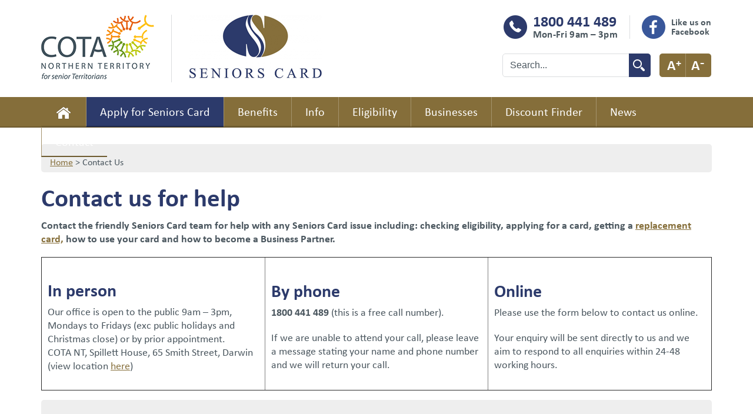

--- FILE ---
content_type: text/css; charset=UTF-8
request_url: https://ntseniorscard.org.au/wp-content/themes/NT-Seniors-Card-Theme/style.css?ver=1.1.36
body_size: 6984
content:
/*
Theme Name: NT Seniors Card
Theme URI: http://www.pixelplay.co.nz
Description: NT Seniors Card theme by <a href="http://www.pixelplay.co.nz">Pixelplay</a>
Version: 1
Author: Pixelplay
Author URI: http://www.pixelplay.co.nz
Tags: Pixelplay
*/


* { -moz-box-sizing: border-box; -webkit-box-sizing: border-box; box-sizing: border-box;}

body {
	font-family: Calibri, calibri, Helvetica, Arial, sans-serif;
	font-size: 112.5%; /* 18px */
	line-height: 1.333em; /* 24px */
	color: #4b575f;
	background: #fff;
	margin: 0;
}
.wrapper {
	width: 1140px;
	margin: 0 auto;
}
a img {
	border: none;
}

/* Header
-------------------------------------------------------------- */ 

#logos {
	float: left;
}
.logo {
	float: left;
	margin: 25px 0;
}
.logo img {
	width: 100%;
	height: auto;
	max-width: 295px;
}
#seniors-card-logo {
	border-left: 1px solid #dbdddf;
}
#facebook-cta {
	float: right;
	width: 140px;
	height: 40px;
	margin: 26px 0 25px 20px;
	padding-left: 20px;
	border-left: 1px solid #dbdddf;
}
#facebook-cta a {
	display	: block;
	width: 100%;
	height: 40px;
	padding: 3px 0 0 50px;
	background: url(images/icon-facebook.png) no-repeat;
	color: #4b575f;
	font-size: 0.889em; /* 16px */
	line-height: 1em; /* 16px */
	font-weight: bold;
	text-decoration: none;
}
#facebook-cta a:hover {
	color: #4b575f;
	text-decoration: none;
	opacity: 0.8;
}
#phone {
	float: right;
	height: 40px;
	margin: 26px 0 0 0;
	padding: 0 0 0 50px;
	background: url(images/icon-phone.png) no-repeat;
	color: #2c3a6b;
	font-size: 1.444em; /* 26px */
	line-height: 0.769em; /* 20px */
	font-weight: bold;
}
#phone span {
	color: #4b575f;
	font-size: 0.654em; /* 17px */
	line-height: 1.1em;
	display: block;
	margin-top: 4px;
	letter-spacing: 0.3px;
}
#font-size {
	clear: right;
	float: right;
	width: 89px;
	height: 40px;
	margin-left: 15px;
}
#font-size a {
	display: block;
	float: left;
	width: 44px;
	height: 40px;
	background: #866f3b url(images/icon-text-plus.png);
	border-radius: 5px 0 0 5px;
}
#font-size a#minustext {
	background: #866f3b url(images/icon-text-minus.png);
	border-radius: 0 5px 5px 0;
	border-left: 1px solid #a4936c;
}
#font-size a:hover {
	background-color: #786435 !important;
}
#search-box {
	float: right;
	height: 40px;
	width: 252px;
	background-color: #fff;
	-webkit-border-radius: 5px;
	-moz-border-radius: 5px;
	border-radius: 5px;
	border: 1px solid #dbdddf;
}
.search input#searchField {
	float: left;
	display: inline;
	height: 38px;
	width: 205px;
	background: none;
	border: none;
	color: #4b575f;
	font-size: 0.889em; /* 16px */
	line-height: 2.375em; /* 38px */
	margin: 0;
	padding: 0 0 0 12px;
}
.search input.button {
	float: right;
	display: inline;
	height: 40px;
	width: 37px;
	background: none;
	border: none;
	margin: -1px -1px 0 0;
	text-indent: -500px;
	overflow: hidden;
	cursor: pointer;
}
input[type=search] {
   -moz-appearance:none;
   -webkit-appearance:none;
}
input[type="search"]:-webkit-search-cancel-button {
    -webkit-appearance: none;
}

/* Menu
-------------------------------------------------------------- */ 

#menu-container {
	width: 100%;
	height: 50px;
	background: #856e3a;
	box-shadow: 0 2px 0 #6e5b30;
	position: relative;
}
#menu {
	position: relative;
	height: 50px;
}
#menu-container ul {
	float: left;
	list-style-type: none; 
	padding: 0; 
	margin: 0;
}
#menu-container ul li {
	float: left; 
	margin: 0;
	padding: 0;
	position: relative;
	z-index: 200;
}
#menu-container ul li a {
	display: block; 
	padding: 15px 23px 15px;
	color: #fff;
	font-size: 1.111em; /* 20px */
	line-height: 1em; /* 20px */
	text-decoration: none;
	border-left: 1px solid #a4936c;
	border-bottom: 2px solid #6e5b30;
}
#menu-container ul li.home a, #menu-container ul li#menu-item-12 a {
	background: url(images/icon-home.png) 25px 16px no-repeat;
	width: 76px;
	padding: 15px 0 15px;
	border-left: none;
	text-indent: -1000px;
	overflow: hidden;
}
#menu-container ul li.home a:hover, #menu-container ul li#menu-item-12 a:hover {
	background: #786435 url(images/icon-home.png) 25px 16px no-repeat;
}
#menu-container ul li a:hover, #menu-container ul li.active a {
	color: #fff;
	text-decoration: none;
	background: #786435;
	border-bottom: 2px solid #63522b;
}
#menu-container ul li.apply-for-card a,
#menu-container ul li.menu-item-26 a {
	background: #2c3a6b;
	border-bottom: 2px solid #1f294c;
}
#menu-container ul li.apply-for-card a:hover,
#menu-container ul li.menu-item-26 a:hover {
	background: #283460;
	border-bottom: 2px solid #1c2544;
}
#menu-container ul ul {
	display: none;
}

/* --------- Drop downs --------- */

#menu-container li ul.sub-menu {
	display: none;
	position: absolute;
	z-index: 200;
	clear: both;
	width: 235px;
	top: 52px;
	margin: 0;
}
#menu-container li ul.sub-menu:hover {
	display: block;
}
#menu-container li ul.sub-menu li {
	clear: both;
	padding: 0;
	margin: 0;
	float: left;
}
#menu-container li ul.sub-menu li a {
	display: block;
	width: 235px;
	color: #fff;
	font-size: 1em; /* 18px */
	line-height: 1em; /* 18px */
	padding: 15px 20px;
	font-weight: normal;
	text-decoration: none;
	background: #856e3a;
	border: none;
	border-top: 1px solid #a4936c;
	border-left: 1px solid #a4936c;
	border-right: 1px solid #a4936c;
}
#menu-container ul li.menu-item-26 ul.sub-menu li a {
	background: #2c3a6b;
	border-top: 1px solid #1f294c;
	border-left: 1px solid #1f294c;
	border-right: 1px solid #1f294c;
}
#menu-container li ul.sub-menu li a:hover, #menu-container li ul.sub-menu li.active a {
	color: #fff;
	text-decoration: none;
	background: #786435;
	border-top: 1px solid #a4936c;
}
#menu-container ul li.menu-item-26 ul.sub-menu li a:hover, #menu-container ul li.menu-item-26 ul.sub-menu li.active a {
	background: #283460;
	border-top: 1px solid #1c2544;
  border-bottom: none;
}
#menu-container li ul.sub-menu ul {
	display: none;
	margin-left: 234px; /* ul width */
	top: 0;
}
#menu-container li ul.sub-menu ul li a:hover {
	color: #fff;
}

/* Slider
-------------------------------------------------------------- */ 

#banner-container {
	background: #f2f3f4;
	padding: 32px 0 53px;
}
#sect-banner-container {
	padding: 30px 0 0;
}
#sect-banner img {
	width: 100%;
	height: auto;
	display: block;
	border-radius: 5px;
}
#slider {
	float: left;
	width: 1140px;
	height: 520px;
	position: relative;
}
#slider .bx-wrapper {
	margin: 0 auto;
}
#slider .bx-wrapper img.slider-image-mobile {
	display: none;
}
@media screen and (max-width: 600px) {
  #slider .bx-wrapper img.slider-image-desktop {
    display: none;
  }
  #slider .bx-wrapper img.slider-image-mobile {
    display: block;
  }
}
.bx-wrapper .bx-pager,
.bx-wrapper .bx-controls-auto {
	top: 30px;
	right: 30px;
	z-index: 100;
}
#slider span.slider-text {
	position: absolute;
	width: 1080px;
	background: url(images/white-90-percent.png);
	border-radius: 5px;
	left: 30px;
	bottom: 30px;
	padding: 14px 20px 18px 20px;
}
#slider span.slider-text h2 {
	margin: 0 0 4px;
	font-size: 2em; /* 36px */
	line-height: 1em; /* 36px */
}
#slider span.slider-text p {
	margin: 0 130px 0 0;
}
@media screen and (max-width: 600px) {
  #slider span.slider-text p {
    margin: 0 0 50px 0 ;
  }
}
#slider span.slider-text a.btn {
	position: absolute;
	right: 20px;
	bottom: 20px;
}

/* CTA Slider
-------------------------------------------------------------- */

.cta-slider-container {
  width: 1230px;
  margin-left: -45px;
  margin-right: -45px;
  margin-top: 20px;
  margin-bottom: 20px;
  overflow: hidden;
}
.home .cta-slider-container {
  margin-top: 0;
  margin-bottom: 20px;
}
@media screen and (max-width: 1140px) {
  .cta-slider-container {
    width: 100%;
    margin-left: 0;
    margin-right: 0;
  }
}
@media screen and (max-width: 960px) {
  .cta-slider-container {
    width: 100%;
  }
}
.cta-slider-container .bx-wrapper .bx-viewport {
  box-shadow: none;
  border-radius: 0;
}
.cta-slider-item {
  /*width: 380px !important;*/
  height: 300px;
  padding: 10px;
}
.cta-slider-item-inner {
  height: 280px;
  box-shadow: 0 0 10px rgba(0,0,0,0.1);
}
.cta-slider-image {
  width: 100%;
  height: 139px;
  background-repeat: no-repeat;
  border-bottom: #eee;
  background-size: cover;
}
.cta-slider-description {
  position: relative;
  width: 100%;
  height: 140px;
  padding: 20px;
  background-repeat: no-repeat;
  background-position: bottom right;
  background-size: 50px;
}
.cta-slider-logo {
  position: absolute;
  width: 110px;
  height: 50px;
  bottom: 0;
  right: 0;
  margin: 0 20px 20px 0;
  background-repeat: no-repeat;
  background-position: bottom right;
  background-size: contain;
}
.cta-slider-description h2 {
  font-size: 18px;
  margin: 0;
  color: #000;
}
.cta-slider-description a {
  text-decoration: none;
}
.cta-slider-description a:hover {
  text-decoration: underline;
}
.cta-slider-button {
  position: absolute;
  bottom: 25px;
  left: 20px;
  padding-right: 20px;
  background: url(images/icon-arrow.svg) no-repeat;
  background-position: 86px 10px;
  background-size: 6px;
}

/* DIRECTION CONTROLS (NEXT / PREV) */

.cta-slider-container .bx-wrapper .bx-controls-direction a {
	position: absolute;
	top: 50%;
	margin-top: -16px;
	outline: 0;
	width: 32px;
	height: 32px;
	text-indent: -9999px;
	z-index: 9999;
  background: #866f3b url(images/icon-arrow-white.svg) no-repeat 13px 9px;
  background-size: 8px;
}
.cta-slider-container .bx-wrapper .bx-controls-direction a:hover {
  background-color: #786435;
}
.cta-slider-container .bx-wrapper .bx-prev {
	left: -32px;
  transform: scaleX(-1);
}
.cta-slider-container .bx-wrapper .bx-next {
	right: -32px;
}
@media screen and (max-width: 1140px) {
  .cta-slider-container .bx-wrapper .bx-prev {
    left: 0;
  }
  .cta-slider-container .bx-wrapper .bx-next {
    right: 0;
  }
}


/* CTA - Removed 10-1-23
-------------------------------------------------------------- */

#ctas {
	float: right;
	width: 360px;
}
#cta-intro {
	display: block;
	width: 100%;
	color: #fff;
	font-weight: bold;
	text-align: center;
	padding: 20px;
	background: #2c3a6b;
	border-radius: 5px;
	margin-bottom: 10px;
}
#cta-intro p {
	margin: 0;
}
#ctas a.cta {
	display: block;
	position: relative;
	width: 100%;
	line-height: 1.111em; /* 20px */
	font-weight: bold;
	color: #4b575f;
	padding: 19px 0 21px 74px;
	text-decoration: none;
	background: #fff;
	border-radius: 5px;
	margin-bottom: 10px;
    background-position: 100% 0;
    background-size: 200% 100%;
    transition: all .3s ease-in;
	box-shadow: 0 1px 0 #c2c2c3;
	background-image: linear-gradient(to right,
		#866f3b,
		#866f3b 50%,
		transparent 50%,
		transparent);
}
#ctas a.cta:hover {
	color: #fff;
	text-decoration: none;
	background-position: 0 0;
}
#sect-body-container #ctas a.cta {
	box-shadow: inset 0 0 0 1px #c2c2c3;
}
#ctas a.cta:before {
	content: "";
	display: block;
	position: absolute;
	top: 0;
	left: 0;
	width: 59px;
	height: 100%;
	border-radius: 5px 0 0 5px;
	background-repeat: no-repeat;
	background-color: #866f3b;
}
#ctas a#cta-apply:before {
	background-image: url(images/icon-apply.png);
}
#ctas a#cta-listings:before {
	background-image: url(images/icon-location.png);
}
#ctas a#cta-contact:before {
	background-image: url(images/icon-contact.png);
}

/* Body
-------------------------------------------------------------- */

main,
section {
	display: block;
	padding: 30px 0;
}
.home main,
.page-template-custom-home-page main,
.home section,
.page-template-custom-home-page section {
	padding: 52px 0 36px;
}
.page-template-custom-full-width-php #sect-body-container #body, .page-template-custom-info #sect-body-container #body, .tribe_community_edit #sect-body-container #body {
	width: 100%;
}
h1 {
	color: #2c3a6b;
	font-size: 2.389em; /* 43px */
	line-height: 1em; /* 43px */
	font-weight: bold;
	margin: 0 0 15px 0;
	padding: 0;
}
.home h1,
.page-template-custom-home-page h1 {
	margin: 0 0 22px 0;
}
h2 {
	color: #2c3a6b;
	font-size: 1.667em; /* 30px */
	line-height: 1em; /* 30px */
	font-weight: bold;
	margin: 30px 0 0 0;
}
.single-listing h2 {
	font-size: 1.444em; /* 26px */
}
#photos h2 {
	margin: 30px 0 20px;
}
h3 {
	color: #2c3a6b;
	font-size: 1.333em; /* 24px */
	font-weight: bold;
	margin: 0;
}
p {
	margin: 10px 0 20px 0;
}
a {
	color: #866f3b;
	text-decoration: underline;
}
a:hover {
	color: #866f3b;
	text-decoration: none;
}
hr {
    clear: both;
    border: none;
    height: 1px;
    color: #eee;
    background-color: #eee;
    margin: 30px 0;
}
main li {
	margin-top: 5px;
	margin-bottom: 5px; 
}
a.btn {
	color: #fff;
	line-height: 1em; /* 18px */
	font-weight: bold;
	display: inline-block;
	padding: 8px 10px;
	margin: 0 10px 0 0;
	border-radius: 5px;
	text-decoration: none;
	background-color: #856e3a;
	box-shadow: 0 1px 0 #6e5b30;
}
a.btn:hover {
	color: #fff;
	background-color: #786435;
	text-decoration: none;
}
div.ddsg-wrapper p, div.ddsg-wrapper h2 {
	display: none;
}
.left {
	float: left;
	margin: 0 5px 0 0;
}
.right {
	float: right;
	margin: 0 0 0 5px;
}
.breadcrumbs {
	font-size: 0.889em; /* 16px */
	line-height: 1em; /* 16px */
	margin-bottom: 20px;
	background: #eee;
	padding: 10px 15px;
	border-radius: 5px;
}
.clear-floats {
	clear: both;
}
.clearfix:before,
.clearfix:after {
    content:"";
    display:table;
}
.clearfix:after {
    clear:both;
}

/* Home Section Benefits
-------------------------------------------------------------- */

section#benefits {
	background: #f0f1f5;
}
section#benefits h2 {
	margin-top: 4px;
}
#benefits-container {
	margin-top: 30px;
}
.benefit {
	float: left;
	display: table;
	margin: 20px 0;
}
.benefit:nth-child(3n+1){
    clear: left;
}
.benefit-row {
	display: table-row;
}
.benefit-icon {
	display: table-cell;
	width: 100px;
	vertical-align: top;
	padding-right: 25px;
}
.benefit-content {
	display: table-cell;
	vertical-align: top;
}

/* Grid
-------------------------------------------------------------- */

.row {
	margin-left: -15px;
	margin-right: -15px;
}
.row:before, .row:after {
	content: " ";
	display: table;
}
.row:after {
	clear: both;
}
.row:before, .row:after {
	content: " ";
	display: table;
}
.row:after {
	clear: both;
}
.col-1, .col-2, .col-3, .col-4, .col-5, .col-6, .col-7, .col-8, .col-9, .col-10, .col-11 {
	float: left;
	position: relative;
	min-height: 1px;
	padding-left: 15px;
	padding-right: 15px;
}
.col-1 {
	width: 8.333333333333332%;
}
.col-2 {
	width: 16.666666666666664%;
}
.col-3 {
	width: 25%;
}
.col-4 {
	width: 33.33333333333333%;
}
.col-5 {
	width: 41.66666666666667%;
}
.col-6 {
	width: 50%;
}
.col-7 {
	width: 58.333333333333336%;
}
.col-8 {
	width: 66.66666666666666%;
}
.col-9 {
	width: 75%;
}
.col-10 {
	width: 83.33333333333334%;
}
.col-11 {
	width: 91.66666666666666%;
}
.col-12 {
	width: 100%;
}

/* Listings
-------------------------------------------------------------- */

.top-featured-banner {
  max-width: 250px;
}
.featured-banner img {
  max-width: 100%;
}
#listing-filter {
	margin: 30px 0 0;
	position: relative;
	visibility: hidden;
}
#listing-filter select {
	background: #eee;
	display: inline-block;
	vertical-align: middle;
	height: 36px;
	font-size: 1em;
	line-height: 1em;
	margin: 0 10px 10px 0;
	padding: 0 5px;
    width: auto;
	border: 1px solid #ccc;
}
#listing-filter .separator {
	font-size: 1em;
	font-weight: bold;
	display: inline-block;
	vertical-align: middle;
	margin: 0 10px 10px 0;
}
#listing-filter .btn {
	vertical-align: middle;
	margin: -1px 10px 10px 0;
}
section#listings {
	background: #f0f1f5;
}
section#listings h2 {
	font-size: 24px;
	margin: 10px 0 0;
}
section#listings h2 i.icon-star {
	font-size: 19px;
}
#listings i.icon-star {
	color: #fbc136;
	margin-right: 3px;
}
#listings i.icon-star:before {
	margin-left: 0;
}
section#listings hr {
	color: #ddd;
	background-color: #ddd;
}
.listing {
	display: inline-block;
	text-decoration: none;
	margin-top: 15px;
	margin-bottom: 15px;
}
.listing .listing-content {
	background: #fff;
	box-shadow: 0 5px 8px rgba(75,87,95,.15);
	transition: box-shadow .3s ease;
}
.listing:hover .listing-content {
	box-shadow: 0 10px 15px rgba(75,87,95,.35)
}
.listing-info {
	padding: 15px 20px;
	border-bottom: 1px solid #f0f1f5;
}
.home .listing-info {
	border: 1px solid #f0f1f5;
}
.listing-info p {
	margin: 0;
}
.listing h3.listing-company {
	width: 100%;
	color: #4b575f;
	font-size: 16px;
	font-weight: bold;
	text-transform: uppercase;
	white-space: nowrap;
	text-overflow: ellipsis;
	overflow: hidden;
	margin-bottom: 0.25em;
}
.listing-featured .listing-company {
	font-size: 18px;
}
.listing .listing-discount {
	color: #866f3b;
	font-size: 22px;
	line-height: 1.1;
	height: 2.2em;
	width: 100%;
	overflow: hidden;
	display: -webkit-box;
	-webkit-line-clamp: 2;
	-webkit-box-orient: vertical;
	text-overflow: -o-ellipsis-lastline;
	text-overflow: ellipsis;
}
.listing-featured .listing-discount {
	font-size: 30px;
}
.listing-image {
	width: 100%;
	height: 150px;
	text-align: center;
	position: relative;
}
.home .listing-image {
	border: 1px solid #f0f1f5;
  border-top: none
}
.listing-featured .listing-image {
	height: 230px;
}
.listing-image img {
	position: absolute;
	top: 50%;
	left: 50%;
	transform: translate(-50%, -50%);
	width: auto;
	max-width: 150px;
	height: auto;
  max-height: 130px;
}
.home #body .listing-image img {
	max-width: 150px;
}
.listing-featured .listing-image img {
	max-width: 230px;
}
#listing-pagination {
	margin: 30px 0;
}
.wp-pagenavi a, .wp-pagenavi span {
  display: inline-block;
}

/* Single Listings
-------------------------------------------------------------- */

.single-listing {
	margin-top: 30px;
}
.single-listing-logo img {
	padding: 15px;
	margin-bottom: 15px;
	border: 1px solid #eee;
}
.single-listing h1 {
	border-bottom: 1px solid #eee;
	padding-bottom: 15px;
	margin: 0;
}
.listing-contact-details ul {
	list-style: none;
	margin: 15px 0 20px;
	padding: 10px 15px 8px 17px;
	border: 1px solid #eee;
}
.listing-contact-details ul li {
	position: relative;
	display: block;
	margin-right: 15px;
	padding: 5px 0;
}
.listing-contact-details ul li div {
	position: relative;
	margin-left: 30px;
}
.listing-contact-details ul li i {
	position: absolute;
	color: #866f3b;
}
.listing-contact-details ul li i.icon-mobile {
	font-size: 1.3em;
	left: -4px;
}
.listing-contact-details ul li i.fa-instagram {
	margin-top: 4px;
}
.listing-contact-details .website {
	overflow: hidden;
	white-space: nowrap;
	text-overflow: ellipsis;
}

/* News
-------------------------------------------------------------- */

.news-box {
	float: left;
	display: block;
	width: 100%;
	max-width: 340px;
	height: auto;
	margin: 20px 40px 20px 0;
	overflow: hidden;
	background: #fff;
}
.news-box a.news-box-photo {
	position: relative;
	display: block;
	width: 100%;
	height: 213px;
	overflow: hidden;
	z-index: 1; /* Chrome fix */
	margin: 0 auto;
	background: #866f3b;
  border: 3px solid #eee;
  border-bottom: none;
}
#body .news-box a.news-box-photo img {
	overflow: hidden;
	position: relative;
	display: block;
	height: 213px;
	max-height: 100%;
	width: 340px;
	max-width: 100%;
	opacity: 1;
	-webkit-backface-visibility: hidden;
	-webkit-transform: scale(1);
	-ms-transform: scale(1);
	-o-transform: scale(1);
	transform: scale(1);
	-webkit-transition: all 500ms cubic-bezier(0, .275, .125, 1);
	-o-transition: all 500ms cubic-bezier(0, .275, .125, 1);
	transition: all 500ms cubic-bezier(0, .275, .125, 1)
}
#body .news-box a.news-box-photo:hover img {
	opacity: .5;
	-webkit-transform: scale(1.05);
	-ms-transform: scale(1.05);
	-o-transform: scale(1.05);
	transform: scale(1.05)
}
.news-box .news-box-photo span {
	display: block;
	position: absolute;
	top: 50%;
	left: 0;
	width: 100%;
	color: #fff;
	font-size: 40px;
	line-height: 1;
	text-align: center;
	margin: -20px 0 0;
	z-index: 2;
	opacity: 0;
	-webkit-transition: opacity 600ms cubic-bezier(0, .275, .275, 1);
	-o-transition: opacity 600ms cubic-bezier(0, .275, .275, 1);
	transition: opacity 600ms cubic-bezier(0, .275, .275, 1);
}
.news-box .news-box-photo:hover span {
	opacity: 1;
	filter: alpha(opacity=100);
}
.news-box .news-box-text {
	padding: 20px 20px 0;
	font-size: 17px;
	border: 3px solid #eee;
	border-top: none;
	min-height: 245px;
}
.news-box .news-box-text h3 {
	margin: 0;
}
.news-box .news-box-photo div.news-post-date {
    background-color: #866f3b;
    bottom: 0;
    color: #fff;
    font-size: 15px;
    font-weight: normal;
    left: 0;
    padding: 5px 20px;
    position: absolute;
    z-index: 10;
}
#news-pagination {
	margin: 30px 0;
}

/* Sidebar
-------------------------------------------------------------- */

#sidebar {
	float: right;
	width: 360px;
	padding: 30px 0;
}
.sidebar-image {
	border: 1px solid #fef0e0;
	border-radius: 5px;
	margin-bottom: 30px;
}


/* Forms
-------------------------------------------------------------- */

.gform_wrapper {
  background: #eee;
  max-width: 100%;
  padding: 20px;
	border-radius: 5px;
}
.gform_confirmation_message {
	background: #eee;
	padding: 15px 20px 5px 20px;
	border-radius: 5px;
	display: inline-block;
}
#body .gform_body ul, #sect-body-container .gform_body ul {
    margin: 0;
    padding: 0;
}
#body .gform_body ul li,
#sect-body-container .gform_body ul li,
#sect-body-container .gform_body .gfield {
  background-image: none;
  margin: 0 0 10px 0;
  padding: 0;
  justify-content: flex-start;
}
#body .gform_body ul li li, #sect-body-container .gform_body ul li li {
    margin: 0;
}
html:not([dir=rtl]) .gform_wrapper ul.gform_fields:not(.top_label) .clear-multi, html:not([dir=rtl]) .gform_wrapper ul.gform_fields:not(.top_label) .gfield_description,
html:not([dir=rtl]) .gform_wrapper ul.gform_fields:not(.top_label) .ginput_container:not(.ginput_container_time):not(.ginput_container_date),
.gform_wrapper .gform_footer:not(.top_label) {
    width: 76% !important;
    margin-left: 23% !important;
}
.gform_wrapper ul.gform_fields:not(.top_label) li ul.gfield_radio {
	width: 100% !important;
}
#body .gform_body ul li.gfield.gfield_error, #sect-body-container .gform_body ul li.gfield.gfield_error, #body .gform_body ul li.gfield.gfield_error.gfield_contains_required.gfield_creditcard_warning, #sect-body-container .gform_body ul li.gfield.gfield_error.gfield_contains_required.gfield_creditcard_warning {
    background-color: #FFDFE0;
}
.gform_wrapper .left_label .gfield_label {
  width: 23% !important;
  font-size: inherit !important;
}
@media screen and (min-width: 980px) {
  .gform_wrapper.gravity-theme #gfield_description_23_1 {
    width: 20% !important;
    line-height: 1.2;
    position: relative;
    top: -12px;
  }
}
.hide-label .gfield_label,
.gform_required_legend {
    display: none !important;
}
#sect-body-container .gform_wrapper div.charleft {
  font-size: 0.813em;
	color: #4b575f;
	margin-left: 0;
}
.gform_wrapper .field_description_below .gfield_description {
	padding: 0 !important;
}
#sect-body-container .gform_wrapper h2.gsection_title,
#sect-body-container .gform_wrapper h3.gsection_title {
	font-size: 1.667em !important;
	padding-bottom: 10px !important;
}
.gform_wrapper .gsection {
	border-bottom: 1px solid #ccc !important;
	margin-bottom: 1em !important;
}
.gform_wrapper input.medium, .gform_wrapper textarea.medium, .gform_wrapper textarea.small, .gform_wrapper select {
    border: 1px solid #ccc !important;
}
.gform_wrapper select#input_1_8,
.gform_wrapper select#input_1_37 {
	text-transform: capitalize;
}
.gform_wrapper .ginput_container_post_image input.medium {
  border: none !important;
	font-size: .813em;
	line-height: 1em;
	margin-bottom: 5px;
}
.gform_wrapper .left_label li.field_sublabel_below .gfield_label {
    margin: 0 !important;
}
.gform_wrapper #field_2_20 span.gfield_required { /* Hide T&C required */
	display: none;
}
#sect-body-container .gform_body #field_23_47 {  /* Your listing in the Discount Directory section header */
  padding-top: 25px;
}
.gform_wrapper #field_1_22 label,
.gform_wrapper #field_23_21 legend,
.gform_wrapper #field_23_22 legend { /* Extended off to overseas label */
	display: none;
}
.gform_wrapper #field_23_49 { /* Extended off to overseas label */
  font-weight: bold;
}
.gform_wrapper #field_23_21 { /* Extended off to interstate label */
  position: relative;
  top: -15px;
  left: 0;
}
.gform_wrapper #field_23_22 { /* Extended off to overseas label */
  position: relative;
  top: -30px;
  left: 0;
}
@media screen and (min-width: 980px) {
  .gform_wrapper #field_23_21 { /* Extended off to interstate label */
    left: 250px;
  }
  .gform_wrapper #field_23_22 { /* Extended off to overseas label */
    left: 250px;
  }
}
#sect-body-container #body .gform_wrapper.gravity-theme .chosen-container-multi .chosen-choices li.search-field input[type=text] {
  padding: 8px;
  color: #000;
}
#sect-body-container .gform_wrapper.gravity-theme .chosen-container ul.chosen-results li {
  padding: 5px 6px;
  margin: 0;
}
#sect-body-container .gform_wrapper.gravity-theme .chosen-container-multi .chosen-choices li.search-field {
  padding: 5px 6px;
  margin: 0;
}
#sect-body-container #body .gform_wrapper.gravity-theme .chosen-container-multi .chosen-choices li.search-choice {
  margin: 8px 0px 8px 8px;
  padding: 4px 20px 4px 8px;
}
.gform_wrapper #input_1_19 li,
.gform_wrapper #input_1_21 li { /* Inline radio buttons for participating outlets and extend offer */
	float: left;
	margin-right: 10px !important;
}
#sect-body-container .gform_wrapper .gfield_checkbox li label,
#sect-body-container .gform_wrapper .gfield_radio li label {
	font-size: 1em;
}
.gform_button {
	color: #fff;
	font-size: 1em; /* 18px */
	line-height: 1em; /* 18px */
	font-weight: bold;
	display: inline-block;
	padding: 15px 30px !important;
	margin: 0;
	border-radius: 5px;
	border: none;
	text-decoration: none;
	background-color: #856e3a;
	box-shadow: 0 1px 0 #6e5b30;
	cursor: pointer;
}
.gform_button:hover {
	color: #fff;
	background-color: #786435;
	text-decoration: none;
	cursor: pointer;
}
#sect-body-container .gform_legacy_markup_wrapper .gfield_checkbox li label,
#sect-body-container .gform_legacy_markup_wrapper .gfield_radio li label {
  max-width: 100%;
}
/*
.gfield_price {  Hide price and total fields 
	display: none !important;
}*/
.gform_legacy_markup_wrapper span.ginput_product_price_label,
.gform_legacy_markup_wrapper .ginput_product_price_label {
  display: none;
}
#sect-body-container .gform_legacy_markup_wrapper .left_label input.large,
#sect-body-container .gform_legacy_markup_wrapper .left_label select.large,
#sect-body-container .gform_legacy_markup_wrapper .right_label input.large,
#sect-body-container .gform_legacy_markup_wrapper .right_label select.large {
    width: 100%;
}
.form-note {
	border: 1px solid #ccc;
	background: #ddd;
	padding: 10px 20px 0;
  width: 100% !important;
}
.gform_wrapper.gravity-theme #gfield_description_23_56 {
  margin-left: 23%;
  width: 70%;
  padding-top: 10px !important;
}

/* Apply for card form */

.gform_wrapper #gform_3.left_label .gfield_label {
    width: 24% !important;
}
#field_3_21 label.gfield_label,
#field_3_24 label.gfield_label,
#field_3_25 label.gfield_label {
	width: 100% !important;
}
#field_3_25 label.gfield_label {
	margin-bottom: 5px !important;
}
html .gform_wrapper ul.gform_fields li#field_3_21 .ginput_container,
html .gform_wrapper ul.gform_fields li#field_3_23 .ginput_container,
html .gform_wrapper ul.gform_fields li#field_3_24 .ginput_container,
html .gform_wrapper ul.gform_fields li#field_3_25 .ginput_container,
html .gform_wrapper ul.gform_fields li#field_3_28 .ginput_container, 
html .gform_wrapper ul.gform_fields li#field_3_29 .ginput_container,
html .gform_wrapper ul.gform_fields li#field_3_30 .ginput_container,
html .gform_wrapper ul.gform_fields li#field_3_31 .ginput_container,
html .gform_wrapper ul.gform_fields li#field_3_33 .ginput_container,
html .gform_wrapper ul.gform_fields li#field_3_34 .ginput_container,
html .gform_wrapper ul.gform_fields li#field_3_37 .ginput_container,
html .gform_wrapper ul.gform_fields li#field_3_39 .ginput_container,
html .gform_wrapper ul.gform_fields li#field_3_47 .ginput_container,
html .gform_wrapper ul.gform_fields li#field_3_58 .gfield_label,
html .gform_wrapper ul.gform_fields li#field_3_59 .gfield_label,
html .gform_wrapper ul.gform_fields li#field_3_61 .gfield_label,
html .gform_wrapper ul.gform_fields li#field_3_62 .gfield_label {
  width: 100% !important;
	margin-left: 0 !important;
}

html .gform_wrapper ul.gform_fields li#field_3_53 .ginput_container,
html .gform_wrapper ul.gform_fields li#field_3_55 .ginput_container,
html .gform_wrapper ul.gform_fields li#field_3_56 .ginput_container,
html .gform_wrapper ul.gform_fields li#field_3_57 .ginput_container,
html .gform_wrapper ul.gform_fields li#field_3_58 .ginput_container,
html .gform_wrapper ul.gform_fields li#field_3_59 .ginput_container,
html .gform_wrapper ul.gform_fields li#field_3_61 .ginput_container,
html .gform_wrapper ul.gform_fields li#field_3_62 .ginput_container {
  width: 100% !important;
  max-width: 410px;
	margin-left: 0 !important;
}
html .gform_wrapper ul.gform_fields li#field_3_53 .gfield_label,
html .gform_wrapper ul.gform_fields li#field_3_55 .gfield_label,
html .gform_wrapper ul.gform_fields li#field_3_56 .gfield_label,
html .gform_wrapper ul.gform_fields li#field_3_57 .gfield_label{
  width: 100% !important;
	margin-left: 0 !important;
  margin-bottom: 5px !important;
}
html .gform_wrapper.gravity-theme .gfield_radio label,
html .gform_wrapper.gravity-theme .gfield_checkbox label,
.gform_wrapper.gravity-theme #field_14_33 label,
.gform_wrapper.gravity-theme #field_14_39 label,
.gform_wrapper.gravity-theme #field_14_34 label {
  font-size: 16px !important;
}
.gform_wrapper #gform_3 .gfield_radio li label {
    margin-right: 15px;
}
html .gform_wrapper ul.gform_fields li#field_3_39 .gfield_description {
    width: 100% !important;
	margin-left: 22px !important;
	margin-top: 10px;
}
.gform_wrapper #gform_3 .gform_footer,
.gform_wrapper #gform_14 .gform_footer {
    width: 100% !important;
    margin-left: 0 !important;
    text-align: center;
}
.gform_wrapper ul li#field_3_25,
.gform_wrapper ul li#field_3_37 {
    float: left;
	clear: none;
	width: 100px;
	margin: 0 10px 10px 0;
}
.gform_wrapper ul li#field_3_25 input.small,
.gform_wrapper ul li#field_3_37 input.small {
	width: 100%;
}
html .gform_wrapper ul.gform_fields li#field_3_25 .gfield_description,
html .gform_wrapper ul.gform_fields li#field_3_37 .gfield_description{
	width: 100% !important;
	margin: 0 !important;
}
html:not([dir=rtl]) .gform_legacy_markup_wrapper ul.gform_fields:not(.top_label) li#field_3_4 .clear-multi {
	margin: 0 !important;
}
#sect-body-container .gform_wrapper.gravity-theme .gform_footer.left_label {
  padding-left: 0;
}

/* WordPress Core
-------------------------------------------------------------- */

.alignnone {
    margin: 0;
}

.aligncenter,
div.aligncenter {
    display: block;
    margin: 5px auto 5px auto;
}

.alignright {
    float:right;
    margin: 5px 0 20px 20px;
}

.alignleft {
    float: left;
    margin: 5px 20px 20px 0;
}

.aligncenter {
    display: block;
    margin: 5px auto 5px auto;
}

a img.alignright {
    float: right;
    margin: 5px 0 20px 20px;
}

a img.alignnone {
    margin: 0;
}

a img.alignleft {
    float: left;
    margin: 5px 20px 20px 0;
}

a img.aligncenter {
    display: block;
    margin-left: auto;
    margin-right: auto
}

.wp-caption {
    background: #fff;
    border: 1px solid #f0f0f0;
    max-width: 96%; /* Image does not overflow the content area */
    padding: 5px 3px 10px;
    text-align: center;
}

.wp-caption.alignnone {
    margin: 5px 20px 20px 0;
}

.wp-caption.alignleft {
    margin: 5px 20px 20px 0;
}

.wp-caption.alignright {
    margin: 5px 0 20px 20px;
}

.wp-caption img {
    border: 0 none;
    height: auto;
    margin: 0;
    max-width: 98.5%;
    padding: 0;
    width: auto;
}

.wp-caption p.wp-caption-text {
    margin: 0;
    padding: 0 4px 5px;
}

/* Responsive Images
-------------------------------------------------------------- */

.entry-content img,
.comment-content img,
#footer img,
.widget img {
	max-width: 100%;
}
img[class*="align"],
img[class*="wp-image-"] {
	height: auto;
}
img.size-full, #body img, #sect-body-container img, #sidebar img {
	max-width: 100%;
	width: auto;
	height: auto;
}

/* Footer
-------------------------------------------------------------- */

#footer-container {
	width: 100%;
	background: #786435;
}
#footer {
	color: #fff;
	padding: 23px 0;
	background: url(images/footer-watermark.png) bottom left no-repeat;
	min-height: 185px;
}
#footer p {
	margin: 0 0 20px 0;
}
#footer a {
	color: #fff;
	text-decoration: none;
}
#footer a:hover {
	color: #fff;
	opacity: 0.7;
	text-decoration: none;
}
#copyright {
	float: left;
	width: 30%;
}
#footer-links {
	float: right;
	width: 70%;
	text-align: right;
}
#footer-links a {
	margin: 0 0 0 15px;
}
#social-links {
	float: right;
	font-weight: bold;
	line-height: 30px;
}
#social-links span {
	margin-right: 5px;
}
#social-links a {
	display: block;
	float: right;
	width: 30px;
	height: 30px;
	margin-left: 5px;
	overflow: hidden;
	text-indent: 1000px;
}
#social-links a.print-page {
	display: block;
	float: left;
	width: auto;
	height: auto;
	margin-right: 20px;
	padding-right: 40px;
	text-indent: 0;
	background: url(images/icon-f-print.png) no-repeat top right;
}
#social-links a:hover {
	opacity: 0.7;
}
#social-links .email {
	background: url(images/icon-f-email.png);
}
#social-links .facebook {
	background: url(images/icon-f-facebook.png);
}
#social-links .google-plus {
	background: url(images/icon-f-google-plus.png);
}
#social-links .twitter {
	background: url(images/icon-f-twitter.png);
}

/* Mobile Menu
-------------------------------------------------------------- */

#mobile-menu-container, #mobile-menu, #mobile-menu-btn {
	display: none;
}
#mobile-menu-btn {
	clear: right;
	width: 100%;
	height: 50px;
	background: #856e3a;
	background: -webkit-gradient(linear, 0% 0%, 0% 100%, from(#856e3a), to(#786435));
	background: -webkit-linear-gradient(top, #856e3a, #786435);
	background: -moz-linear-gradient(top, #856e3a, #786435);
	background: -ms-linear-gradient(top, #856e3a, #786435);
	background: linear-gradient(top, #856e3a, #786435);
	box-shadow: 0 2px 0 #6e5b30;
	text-align: center;
	margin: 0;
}
#mobile-menu-btn #mobile-btn {
	height: 50px;
	display: block;
	color: #fff;
	font-weight: 400;
	font-size: 1.333em; /* 24px */
	line-height: 50px;
	text-decoration: none;
}
#mobile-menu-btn a#mobile-btn:hover {
	text-decoration: none;
}
#mobile-menu {
	clear: both;
}
#mobile-menu ul, #mobile-menu ul li {
	width: 100%;
	display: block;
	list-style: none;
	margin: 0;
	padding: 0;
}
#mobile-menu ul li {
	position: relative;
}
#mobile-menu ul li a {
	width: 100%;
	display: block;
	color: #fff;
	padding: 15px;
	text-align: center;
	font-size: 1.111em; /* 20px */
	line-height: 1em; /* 20px */
	text-decoration: none;
	border-top: 1px solid #a4936c;
	background: #856e3a;
}
#mobile-menu ul li a:hover {
	color: #fff;
	text-decoration: none;
	background: #786435;
}
#mobile-menu ul li ul {
	display: none;
}
#mobile-menu ul li li a {
	font-size: 0.889em; /* 16px */
	line-height: 1em; /* 16px */
	font-weight: normal;
	text-transform: none;
	background: #786435;
}
#mobile-menu ul li li a:hover {
	font-weight: normal;
	text-transform: none;
	background: #856e3a;
}
#mobile-menu ul li span {
	position: absolute;
	z-index: 1;
	right: 0;
	top: 0;
	width: 50px;
	height: 50px;
	display: block;
	text-align: center;
	cursor: pointer;
	background: url(images/plus-icon.png) no-repeat center center;
}
#mobile-menu ul li span.active {
	background: url(images/minus-icon.png) no-repeat center center;
}

/* Mobile
-------------------------------------------------------------- */

#view-full-site, #view-mobile-site {
	display: none;
}

@media screen and (max-width: 1140px) {
	.wrapper {
		width: 960px;
	}
	#menu-container ul li a {
		padding: 16px 12px 15px;
		font-size: 1.111em; /* 20px */
	}
	#menu-container ul li.home a, #menu-container ul li#menu-item-12 a {
		width: 56px;
		background: url(images/icon-home.png) 15px 16px no-repeat;
	}
	#menu-container ul li.home a:hover, #menu-container ul li#menu-item-12 a:hover {
		background: #786435 url(images/icon-home.png) 15px 16px no-repeat;
	}
	#ctas {
		width: 310px;
	}
	#ctas a.cta {
		font-size: 0.889em; /* 16px */
		padding: 15px 0 15px 74px
	}
	#slider {
		width: 960px;
		height: 438px;
	}
	#slider span.slider-text {
		bottom: 20px;
		left: 20px;
		padding: 14px 20px 18px;
		width: 600px;
	}
	#slider span.slider-text h2 {
		font-size: 1.889em; /* 34px */
		line-height: 1em; /* 34px */
	}
	#sidebar {
		width: 310px;
	}
	#body .gform_wrapper .gfield_radio li input[type=radio] {
    	vertical-align: top;
	}
}
@media screen and (max-width: 980px) {
	.wrapper, #sect-banner {
		width: 90%;
	}
	#menu-container, #tagline {
		display: none
	}
	#mobile-menu-container, #mobile-menu-btn {
		display: block;
	}
	#logos {
		float: none;
		width: 100%;
		margin: 0 auto;
	}
	.logo {
		width: 50%;
		max-width: 295px;
		height: auto;
	}
	#phone, #facebook-cta, #font-size {
		display: none;
	}
	#search-box {
		float: none;
		clear: both;
		margin-bottom: 20px;
		width: 100%;
	}
	.search input#searchField {
		width: 85%;
	}
	#banner-container {
		padding: 30px 0;
	}
	.col-1, .col-2, .col-3, .col-4, .col-5, .col-6, .col-7, .col-8, .col-9, .col-10, .col-11 {
		width: 50%;
	}
	.single-listing .col {
		width: 100%;
	}
	.benefit:nth-child(3n+1){
		clear: none;
	}
	.benefit:nth-child(2n+1){
		clear: left;
	}
	#ctas a.cta {
		font-size: 1em; /* 18px */
		padding: 20px 0 20px 74px
	}
	#ctas a#cta-activities:before, #ctas a#cta-member:before, #ctas a#cta-news:before, #ctas a#cta-location:before, #ctas a#cta-contact:before {
		background-position: 0 0px;
	}
	/* .home #banner-container,
  	#slider {
		display: none;
	} */
	#slider {
		width: 100%;
		height: auto;
	}
	#slider span.slider-text {
		bottom: 5%;
		left: 5%;
		padding: 14px 20px 18px;
		width: 90%;
	}
	.bx-wrapper img {
		width: 100%;
		height: auto;
	}
	#ctas {
		float: left;
		width: 100%;
	}
	#sect-body-container #body, #sidebar {
		width: 100%;
	}
	#sidebar {
		padding-top: 0;
	}
	#copyright, #footer-links {
		float: left;
		width: 100%;
		text-align: center;
	}
	#footer-links a {
		margin: 0 7px;
	}
	#social-links {
		float: none;
		width: 270px;
		display: inline-block;
		text-align: right;
	}
	#social-links a {
		margin: 0 0 0 5px;
	}
	#social-links a.print-page {
		width: 100%;
		margin: 0 0 20px 0;
	}
	#view-full-site {
		display: inline-block;
	}
	#sect-body-container .gform_wrapper .gform_footer,
	.gform_wrapper .left_label .gfield_label, .gform_wrapper .right_label input.medium, .gform_wrapper .right_label select.medium, .gform_wrapper .left_label input.medium, .gform_wrapper .left_label select.medium, .gform_wrapper .right_label input.large, .gform_wrapper .right_label select.large, .gform_wrapper .left_label input.large, .gform_wrapper .left_label select.large, .gform_wrapper textarea.textarea {
		width: 100% !important;
	}
	
	html:not([dir=rtl]) .gform_wrapper ul.gform_fields:not(.top_label) .clear-multi, html:not([dir=rtl]) .gform_wrapper ul.gform_fields:not(.top_label) .gfield_description,
	html:not([dir=rtl]) .gform_wrapper ul.gform_fields:not(.top_label) .ginput_container:not(.ginput_container_time):not(.ginput_container_date),
	.gform_wrapper .gform_footer:not(.top_label),
	#sect-body-container .gform_wrapper .left_label ul.gfield_checkbox, #sect-body-container .gform_wrapper .left_label ul.gfield_radio, .gform_wrapper .right_label ul.gfield_checkbox, #sect-body-container .gform_wrapper .right_label ul.gfield_radio, .gform_wrapper .field_description_below .gfield_description, #sect-body-container .gform_wrapper form ul.gform_fields:not(.top_label) li.gfield_html_formatted {
		width: 100% !important;
		margin-left: 0 !important;
	}
}
@media screen and (max-width: 600px) {
	.home main,
	.page-template-custom-home-page main,
	.home section,
	.page-template-custom-home-page section {
		padding: 30px 0;
	}
	body {
		font-size: 100%; /* 16px */
	}
	.post-container h2 {
		clear: both;
	}
	.post-thumb {
		float: none;
		margin: 5px 0;
		text-align: center;
	}
	.alignleft, .alignright {
		display: block;
		float: none;
		margin: 5px auto 20px;
	}
	.col-1, .col-2, .col-3, .col-4, .col-5, .col-6, .col-7, .col-8, .col-9, .col-10, .col-11 {
		width: 100%;
	}
	#listing-filter select {
		margin: 0 0 10px 0;
		width: 100%;
	}
}

--- FILE ---
content_type: text/css; charset=UTF-8
request_url: https://ntseniorscard.org.au/wp-content/themes/NT-Seniors-Card-Theme/fontello/css/icons.css
body_size: 371
content:
@font-face {
  font-family: 'icons';
  src: url('../font/icons.eot?25447419');
  src: url('../font/icons.eot?25447419#iefix') format('embedded-opentype'),
       url('../font/icons.woff2?25447419') format('woff2'),
       url('../font/icons.woff?25447419') format('woff'),
       url('../font/icons.ttf?25447419') format('truetype'),
       url('../font/icons.svg?25447419#icons') format('svg');
  font-weight: normal;
  font-style: normal;
}
/* Chrome hack: SVG is rendered more smooth in Windozze. 100% magic, uncomment if you need it. */
/* Note, that will break hinting! In other OS-es font will be not as sharp as it could be */
/*
@media screen and (-webkit-min-device-pixel-ratio:0) {
  @font-face {
    font-family: 'icons';
    src: url('../font/icons.svg?25447419#icons') format('svg');
  }
}
*/
 
 [class^="icon-"]:before, [class*=" icon-"]:before {
  font-family: "icons";
  font-style: normal;
  font-weight: normal;
  speak: none;
 
  display: inline-block;
  text-decoration: inherit;
  width: 1em;
  margin-right: .2em;
  text-align: center;
  /* opacity: .8; */
 
  /* For safety - reset parent styles, that can break glyph codes*/
  font-variant: normal;
  text-transform: none;
 
  /* fix buttons height, for twitter bootstrap */
  line-height: 1em;
 
  /* Animation center compensation - margins should be symmetric */
  /* remove if not needed */
  margin-left: .2em;
 
  /* you can be more comfortable with increased icons size */
  /* font-size: 120%; */
 
  /* Font smoothing. That was taken from TWBS */
  -webkit-font-smoothing: antialiased;
  -moz-osx-font-smoothing: grayscale;
 
  /* Uncomment for 3D effect */
  /* text-shadow: 1px 1px 1px rgba(127, 127, 127, 0.3); */
}
 
.icon-location:before { content: '\e800'; } /* '' */
.icon-phone:before { content: '\e801'; } /* '' */
.icon-mail:before { content: '\e802'; } /* '' */
.icon-globe:before { content: '\e803'; } /* '' */
.icon-star:before { content: '\e804'; } /* '' */
.icon-credit-card:before { content: '\e805'; } /* '' */
.icon-cancel:before { content: '\e806'; } /* '' */
.icon-clock:before { content: '\e807'; } /* '' */
.icon-home:before { content: '\e808'; } /* '' */
.icon-down-open-mini:before { content: '\e809'; } /* '' */
.icon-down-open:before { content: '\e80a'; } /* '' */
.icon-down-open-1:before { content: '\e80b'; } /* '' */
.icon-search:before { content: '\e80c'; } /* '' */
.icon-left-open:before { content: '\e80d'; } /* '' */
.icon-right-open:before { content: '\e80e'; } /* '' */
.icon-up-open:before { content: '\e80f'; } /* '' */
.icon-ok:before { content: '\e810'; } /* '' */
.icon-ok-circled:before { content: '\e811'; } /* '' */
.icon-facebook-circled:before { content: '\f051'; } /* '' */
.icon-menu:before { content: '\f0c9'; } /* '' */
.icon-angle-left:before { content: '\f104'; } /* '' */
.icon-angle-right:before { content: '\f105'; } /* '' */
.icon-angle-up:before { content: '\f106'; } /* '' */
.icon-angle-down:before { content: '\f107'; } /* '' */
.icon-mobile:before { content: '\f10b'; } /* '' */
.icon-fax:before { content: '\f1ac'; } /* '' */
.icon-file-pdf:before { content: '\f1c1'; } /* '' */
.icon-envelope-open:before { content: '\f2b6'; } /* '' */

--- FILE ---
content_type: application/javascript; charset=UTF-8
request_url: https://ntseniorscard.org.au/wp-content/themes/NT-Seniors-Card-Theme/js/menu.js
body_size: -500
content:
jQuery(document).ready( function(){ 
 	jQuery( '#menu-container li' ).hover(
		function(){
			jQuery(this).children('.sub-menu').stop().slideDown(300);
		},
		function(){
			jQuery(this).children('.sub-menu').stop().slideUp(300);
		}
	);
});

--- FILE ---
content_type: application/javascript; charset=UTF-8
request_url: https://ntseniorscard.org.au/wp-content/themes/NT-Seniors-Card-Theme/js/mobile-menu.js
body_size: -431
content:
// Responsive Multi level menu
jQuery(document).ready(function() {
	
	jQuery('#mobile-btn').bind('click', function(){
		jQuery(this).toggleClass('selected');
		jQuery('#mobile-menu').animate({height: 'toggle', opacity:1}, 'fast');
		return false;
	});

	jQuery("#mobile-menu ul li ul").parent().prepend('<span></span>');
	jQuery("#mobile-menu ul li span").click(function() {
		jQuery(this).parent().find('ul').slideToggle();
		jQuery(this).parent().find('ul ul').hide();  
		jQuery(this).toggleClass('active')
	});
	
});
	
	
